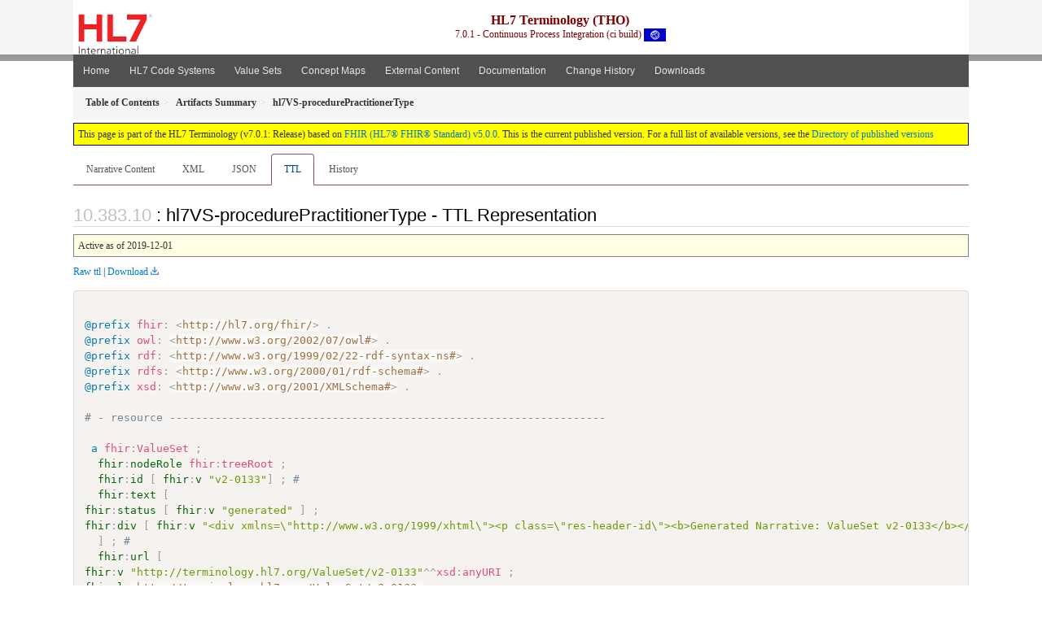

--- FILE ---
content_type: text/html
request_url: https://terminology.hl7.org/ValueSet-v2-0133.ttl.html
body_size: 4050
content:


<?xml version="1.0" encoding="UTF-8"?>
<!DOCTYPE HTML>
<html xml:lang="en" xmlns="http://www.w3.org/1999/xhtml" lang="en">
  <head>
    <meta content="text/html;charset=utf-8" http-equiv="Content-Type"/>
    <title>hl7VS-procedurePractitionerType - TTL Representation - HL7 Terminology (THO) v7.0.1</title>

    <meta name="viewport" content="width=device-width, initial-scale=1.0"/>
    <meta name="author" content="http://hl7.org/fhir"/>

    <link href="fhir.css" rel="stylesheet"/>

    <!-- Bootstrap core CSS -->
    <link href="assets/css/bootstrap-fhir.css" rel="stylesheet"/>

    <!-- Project extras -->
    <link href="assets/css/project.css" rel="stylesheet"/>
    <link href="assets/css/pygments-manni.css" rel="stylesheet"/>
    <link href="assets/css/jquery-ui.css" rel="stylesheet"/>
  	<link href="assets/css/prism.css" rel="stylesheet" />
  	<link href="assets/css/cqf.css" rel="stylesheet" />
    <!-- Placeholder for child template CSS declarations -->
    <link href="assets/css/hl7.css" rel="stylesheet"/>
    <link href="assets/css/hl7.css" rel="stylesheet"/>
    <link href="assets/css/utg.css" rel="stylesheet"/>  
    <link href="assets/css/table.css" rel="stylesheet"/>

    <script type="text/javascript" src="fhir-table-scripts.js"> </script>

    <!-- HTML5 shim and Respond.js IE8 support of HTML5 elements and media queries -->
    <!--[if lt IE 9]>
    <script src="assets/js/html5shiv.js"></script>
    <script src="assets/js/respond.min.js"></script>
    <![endif]-->

    <!-- Favicons -->
    <link rel="apple-touch-icon-precomposed" sizes="144x144" href="assets/ico/icon-fhir-144.png"/>
    <link rel="apple-touch-icon-precomposed" sizes="114x114" href="assets/ico/icon-fhir-114.png"/>
    <link rel="apple-touch-icon-precomposed" sizes="72x72" href="assets/ico/icon-fhir-72.png"/>
    <link rel="apple-touch-icon-precomposed" href="assets/ico/icon-fhir-57.png"/>
    <link rel="shortcut icon" href="assets/ico/favicon.png"/>
  </head>
  <body onload="document.body.style.opacity='1'">

	  <script src="assets/js/prism.js"></script>
    <script type="text/javascript" src="assets/js/mermaid.js"></script>
    <script type="text/javascript" src="assets/js/mermaid-init.js"></script>
    <style type="text/css">h2{--heading-prefix:"10.383"}
    h3,h4,h5,h6{--heading-prefix:"10.383"}</style>
    <div id="segment-header" class="segment">  <!-- segment-header -->
      <div class="container">  <!-- container -->

        <!-- Placeholder for child template header declarations -->

        <div id="hl7-nav">
          <a id="hl7-logo" data-no-external="true" href="http://hl7.org">
            <img height="50" alt="Visit the HL7 website" src="assets/images/hl7-logo-header.png"/>
          </a>
        </div>

        <div id="ig-status">
          <p><span style="font-size:12pt;font-weight:bold">HL7 Terminology (THO)</span>
            <br/>
            <span style="display:inline-block;">7.0.1 - Continuous Process Integration (ci build)



  <img alt="International flag" src="assets/images/001.svg" height="16" title="International"/>


            </span>
          </p>
        </div>
      </div> <!-- /container -->
    </div>  <!-- /segment-header -->

    <div id="segment-navbar" class="segment">  <!-- segment-navbar -->
      <div id="stripe"> </div>
      <div class="container">  <!-- container -->
        <!-- HEADER CONTENT -->

        <nav class="navbar navbar-inverse">
          <!--status-bar-->
          <div class="container">
            <button data-target=".navbar-inverse-collapse" class="navbar-toggle" data-toggle="collapse" type="button">
              <span class="icon-bar"> </span>
              <span class="icon-bar"> </span>
              <span class="icon-bar"> </span>
            </button>
            <a class="navbar-brand hidden" href="http://hl7.org/fhir/R5/index.html">FHIR</a>
            <div class="nav-collapse collapse navbar-inverse-collapse">
              <ul xmlns="http://www.w3.org/1999/xhtml" class="nav navbar-nav">
  <li><a href="index.html">Home</a></li>
  <li><a href="codesystems.html">HL7 Code Systems</a></li>
  <li><a href="valuesets.html">Value Sets</a></li>
  <li><a href="conceptmaps.html">Concept Maps</a></li>
  <li><a href="external_code_systems.html">External Content</a></li>
  <li><a href="documentation.html">Documentation</a></li>
  <li><a href="Changes.html">Change History</a></li>
  <li><a href="downloads.html">Downloads</a></li>
</ul>

            </div>  <!-- /.nav-collapse -->
          </div>  <!-- /.container -->
        </nav>  <!-- /.navbar -->
      <!-- /HEADER CONTENT -->
      </div>  <!-- /container -->
    </div>  <!-- /segment-navbar -->
    <!--status-bar-->

    <div id="segment-breadcrumb" class="segment">  <!-- segment-breadcrumb -->
      <div class="container">  <!-- container -->
        <ul class="breadcrumb">
          <li><a href='toc.html'><b>Table of Contents</b></a></li><li><a href='artifacts.html'><b>Artifacts Summary</b></a></li><li><b>hl7VS-procedurePractitionerType</b></li>

        </ul>
      </div>  <!-- /container -->
    </div>  <!-- /segment-breadcrumb -->

    <a name="top"> </a>
    <div id="segment-content" class="segment">  <!-- segment-content -->
      <div class="container">  <!-- container -->
        <div class="row">
          <div class="inner-wrapper">

<div style="counter-reset: section 9" class="col-12">
<!--ReleaseHeader--><p id="publish-box">This page is part of the HL7 Terminology (v7.0.1: Release) based on <a data-no-external="true" href="http://hl7.org/fhir/R5">FHIR (HL7® FHIR® Standard) v5.0.0</a>. This is the current published version.  For a full list of available versions, see the <a data-no-external="true" href="http://terminology.hl7.org/history.html">Directory of published versions</a></p><!--EndReleaseHeader-->









<ul class="nav nav-tabs">

  <li>
    <a href="ValueSet-v2-0133.html">Narrative Content</a>
  </li>



  
    <li>
      <a href="ValueSet-v2-0133.xml.html">XML</a>
    </li>
  


  
    <li>
      <a href="ValueSet-v2-0133.json.html">JSON</a>
    </li>
  


  
    <li class="active">
      <a href="#">TTL</a>
    </li>
  


  
    <li>
      <a href="ValueSet-v2-0133.change.history.html">History</a>
    </li>
  


</ul>


<a name="root"> </a>


<h2 id="root">: hl7VS-procedurePractitionerType - TTL Representation</h2>

  <table class="colsi">
    <tr>

      <td colspan="2">
        
          Active
          
            as of 2019-12-01
          
        
      </td>

    </tr>
  </table>


<p><a href="ValueSet-v2-0133.ttl" no-download="true">Raw ttl</a> | <a href="ValueSet-v2-0133.ttl" download>Download</a></p>

  <!-- insert intro if present -->
  



  <pre class="rdf" data-fhir="generated" style="white-space: pre; overflow: hidden"><code class="language-turtle">
@prefix fhir: &lt;http://hl7.org/fhir/&gt; .
@prefix owl: &lt;http://www.w3.org/2002/07/owl#&gt; .
@prefix rdf: &lt;http://www.w3.org/1999/02/22-rdf-syntax-ns#&gt; .
@prefix rdfs: &lt;http://www.w3.org/2000/01/rdf-schema#&gt; .
@prefix xsd: &lt;http://www.w3.org/2001/XMLSchema#&gt; .

# - resource -------------------------------------------------------------------

 a fhir:ValueSet ;
  <a href="http://hl7.org/fhir/R5/rdf.html#tree-root">fhir:nodeRole</a> fhir:treeRoot ;
  <a href="http://hl7.org/fhir/R5/resource.html#XValueSet.id">fhir:id</a> [ <a href="http://hl7.org/fhir/R5/datatypes.html#id">fhir:v</a> &quot;v2-0133&quot;] ; # 
  <a href="http://hl7.org/fhir/R5/domainresource.html#XValueSet.text">fhir:text</a> [
<a href="http://hl7.org/fhir/R5/narrative.html#Narrative#XNarrative.status">fhir:status</a> [ <a href="http://hl7.org/fhir/R5/datatypes.html#code">fhir:v</a> &quot;generated&quot; ] ;
<a href="http://hl7.org/fhir/R5/narrative.html#Narrative#XNarrative.div">fhir:div</a> [ <a href="http://hl7.org/fhir/R5/narrative.html#xhtml">fhir:v</a> &quot;&lt;div xmlns=\&quot;http://www.w3.org/1999/xhtml\&quot;&gt;&lt;p class=\&quot;res-header-id\&quot;&gt;&lt;b&gt;Generated Narrative: ValueSet v2-0133&lt;/b&gt;&lt;/p&gt;&lt;a name=\&quot;v2-0133\&quot;&gt; &lt;/a&gt;&lt;a name=\&quot;hcv2-0133\&quot;&gt; &lt;/a&gt;&lt;ul&gt;&lt;li&gt;Include all codes defined in &lt;a href=\&quot;http://tx.fhir.org/r5\&quot;&gt;&lt;code&gt;http://terminology.hl7.org/CodeSystem/v2-0133&lt;/code&gt;&lt;/a&gt;&lt;span title=\&quot;Version is explicitly stated to be 2.0.0\&quot;&gt; version ?2.0.0&lt;/span&gt;&lt;/li&gt;&lt;/ul&gt;&lt;/div&gt;&quot;^^rdf:XMLLiteral ]
  ] ; # 
  <a href="http://hl7.org/fhir/R5/valueset.html#XValueSet.url">fhir:url</a> [
<a href="http://hl7.org/fhir/R5/datatypes.html#uri">fhir:v</a> &quot;http://terminology.hl7.org/ValueSet/v2-0133&quot;^^xsd:anyURI ;
<a href="http://hl7.org/fhir/R5/datatypes.html#uri">fhir:l</a> &lt;http://terminology.hl7.org/ValueSet/v2-0133&gt;
  ] ; # 
  <a href="http://hl7.org/fhir/R5/valueset.html#XValueSet.identifier">fhir:identifier</a> ( [
<a href="http://hl7.org/fhir/R5/datatypes.html#Identifier#XIdentifier.system">fhir:system</a> [
<a href="http://hl7.org/fhir/R5/datatypes.html#uri">fhir:v</a> &quot;urn:ietf:rfc:3986&quot;^^xsd:anyURI ;
<a href="http://hl7.org/fhir/R5/datatypes.html#uri">fhir:l</a> &lt;urn:ietf:rfc:3986&gt;     ] ;
<a href="http://hl7.org/fhir/R5/datatypes.html#Identifier#XIdentifier.value">fhir:value</a> [ <a href="http://hl7.org/fhir/R5/datatypes.html#string">fhir:v</a> &quot;urn:oid:2.16.840.1.113883.21.70&quot; ]
  ] ) ; # 
  <a href="http://hl7.org/fhir/R5/valueset.html#XValueSet.version">fhir:version</a> [ <a href="http://hl7.org/fhir/R5/datatypes.html#string">fhir:v</a> &quot;2.0.0&quot;] ; # 
  <a href="http://hl7.org/fhir/R5/valueset.html#XValueSet.name">fhir:name</a> [ <a href="http://hl7.org/fhir/R5/datatypes.html#string">fhir:v</a> &quot;Hl7VSProcedurePractitionerType&quot;] ; # 
  <a href="http://hl7.org/fhir/R5/valueset.html#XValueSet.title">fhir:title</a> [ <a href="http://hl7.org/fhir/R5/datatypes.html#string">fhir:v</a> &quot;hl7VS-procedurePractitionerType&quot;] ; # 
  <a href="http://hl7.org/fhir/R5/valueset.html#XValueSet.status">fhir:status</a> [ <a href="http://hl7.org/fhir/R5/datatypes.html#code">fhir:v</a> &quot;active&quot;] ; # 
  <a href="http://hl7.org/fhir/R5/valueset.html#XValueSet.experimental">fhir:experimental</a> [ <a href="http://hl7.org/fhir/R5/datatypes.html#boolean">fhir:v</a> false] ; # 
  <a href="http://hl7.org/fhir/R5/valueset.html#XValueSet.date">fhir:date</a> [ <a href="http://hl7.org/fhir/R5/datatypes.html#dateTime">fhir:v</a> &quot;2019-12-01&quot;^^xsd:date] ; # 
  <a href="http://hl7.org/fhir/R5/valueset.html#XValueSet.publisher">fhir:publisher</a> [ <a href="http://hl7.org/fhir/R5/datatypes.html#string">fhir:v</a> &quot;Health Level Seven International&quot;] ; # 
  <a href="http://hl7.org/fhir/R5/valueset.html#XValueSet.contact">fhir:contact</a> ( [
    ( <a href="http://hl7.org/fhir/R5/metadatatypes.html#ContactDetail#XContactDetail.telecom">fhir:telecom</a> [
<a href="http://hl7.org/fhir/R5/datatypes.html#ContactPoint#XContactPoint.system">fhir:system</a> [ <a href="http://hl7.org/fhir/R5/datatypes.html#code">fhir:v</a> &quot;url&quot; ] ;
<a href="http://hl7.org/fhir/R5/datatypes.html#ContactPoint#XContactPoint.value">fhir:value</a> [ <a href="http://hl7.org/fhir/R5/datatypes.html#string">fhir:v</a> &quot;http://hl7.org&quot; ]     ] [
<a href="http://hl7.org/fhir/R5/datatypes.html#ContactPoint#XContactPoint.system">fhir:system</a> [ <a href="http://hl7.org/fhir/R5/datatypes.html#code">fhir:v</a> &quot;email&quot; ] ;
<a href="http://hl7.org/fhir/R5/datatypes.html#ContactPoint#XContactPoint.value">fhir:value</a> [ <a href="http://hl7.org/fhir/R5/datatypes.html#string">fhir:v</a> &quot;hq@HL7.org&quot; ]     ] )
  ] ) ; # 
  <a href="http://hl7.org/fhir/R5/valueset.html#XValueSet.description">fhir:description</a> [ <a href="http://hl7.org/fhir/R5/datatypes.html#markdown">fhir:v</a> &quot;Value Set of codes of concepts which specify the different types of practitioners associated with this procedure.   This set of codes is known to be incomplete.&quot;] ; # 
  <a href="http://hl7.org/fhir/R5/valueset.html#XValueSet.copyright">fhir:copyright</a> [ <a href="http://hl7.org/fhir/R5/datatypes.html#markdown">fhir:v</a> &quot;This material derives from the HL7 Terminology (THO). THO is copyright ©1989+ Health Level Seven International and is made available under the CC0 designation. For more licensing information see: https://terminology.hl7.org/license.html&quot;] ; # 
  <a href="http://hl7.org/fhir/R5/valueset.html#XValueSet.compose">fhir:compose</a> [
    ( <a href="http://hl7.org/fhir/R5/valueset.html#XValueSet.compose.include">fhir:include</a> [
<a href="http://hl7.org/fhir/R5/valueset.html#XValueSet.compose.include.system">fhir:system</a> [
<a href="http://hl7.org/fhir/R5/datatypes.html#uri">fhir:v</a> &quot;http://terminology.hl7.org/CodeSystem/v2-0133&quot;^^xsd:anyURI ;
<a href="http://hl7.org/fhir/R5/datatypes.html#uri">fhir:l</a> &lt;http://terminology.hl7.org/CodeSystem/v2-0133&gt;       ] ;
<a href="http://hl7.org/fhir/R5/valueset.html#XValueSet.compose.include.version">fhir:version</a> [ <a href="http://hl7.org/fhir/R5/datatypes.html#string">fhir:v</a> &quot;2.0.0&quot; ]     ] )
  ] . # 

</code></pre>



  <!-- insert notes if present -->
  



</div>
        </div>  <!-- /inner-wrapper -->
      </div>  <!-- /row -->
    </div>  <!-- /container -->
  </div>  <!-- /segment-content -->

  <script type="text/javascript" src="assets/js/jquery.js"> </script>     <!-- note keep space here, otherwise it will be transformed to empty tag -> fails -->
  <script type="text/javascript" src="assets/js/jquery-ui.min.js"> </script>

  <script type="text/javascript" src="assets/js/window-hash.js"> </script>
  <a name="bottom"> </a>
  <div id="segment-footer" igtool="footer" class="segment">  <!-- segment-footer -->
    <div class="container">  <!-- container -->

      <div class="inner-wrapper">
        <p>
          IG &#169; 2020+ <a style="color:var(--footer-hyperlink-text-color)" href="http://hl7.org/Special/committees/vocab">HL7 International - Vocabulary Work Group</a>.  Package hl7.terminology#7.0.1 based on <a style="color: var(--footer-hyperlink-text-color)" href="http://hl7.org/fhir/R5/">FHIR 5.0.0</a>. Generated <span title="Thu, Dec 11, 2025 23:58-0700">2025-12-11</span>
          <br/>
          <span style="color: var(--footer-highlight-text-color)">
                      Links: <a style="color: var(--footer-hyperlink-text-color)" href="toc.html">Table of Contents</a> |
                 <a style="color: var(--footer-hyperlink-text-color)" href="qa.html">QA Report</a>
                 
                
                 | <a style="color: #81BEF7" target="_blank" href="http://terminology.hl7.org/history.html">Version History <img alt="external" style="vertical-align: baseline" src="external.png"/></a></a> |
                 <a style="color: #81BEF7" target="_blank" href="license.html"> <img alt="external" style="vertical-align: baseline" src="cc0.png"/></a> |
                 <!--<a style="color: #81BEF7" href="todo.html">Search</a> | --> 
                 <a style="color: #81BEF7" target="_blank" href="https://jira.hl7.org/projects/UP">Propose a change <img alt="external" style="vertical-align: baseline" src="external.png"/></a>

          </span>
        </p>
      </div>  <!-- /inner-wrapper -->
    </div>  <!-- /container -->
  </div>  <!-- /segment-footer -->
  
  <div id="segment-post-footer" class="segment hidden">  <!-- segment-post-footer -->
    <div class="container">  <!-- container -->
    </div>  <!-- /container -->
  </div>  <!-- /segment-post-footer -->

  <!-- JS and analytics only. -->
  <!-- Bootstrap core JavaScript
  ================================================== -->
  <!-- Placed at the end of the document so the pages load faster -->
  <script type="text/javascript" src="assets/js/bootstrap.min.js"> </script>
  <script type="text/javascript" src="assets/js/respond.min.js"> </script>
  <script type="text/javascript" src="assets/js/anchor.min.js"> </script>
  <script type="text/javascript" src="assets/js/clipboard.min.js"> </script>
  <script type="text/javascript" src="assets/js/clipboard-btn.js"> </script>
  <script type="text/javascript" src="assets/js/anchor-hover.js"> </script>
  <!-- Analytics Below
  ================================================== -->
  </body>
</html>

